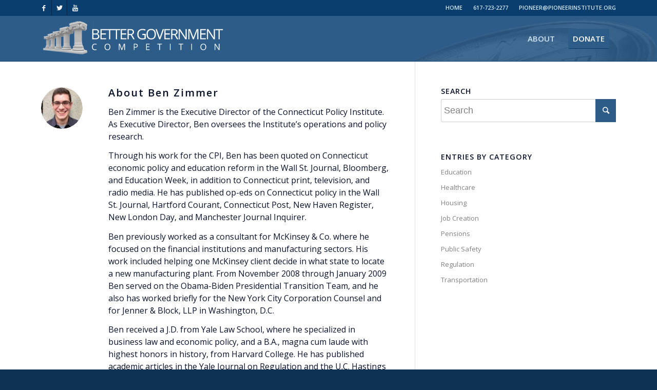

--- FILE ---
content_type: text/html; charset=UTF-8
request_url: http://bgc.pioneerinstitute.org/author/bzimmer/
body_size: 11049
content:
<!DOCTYPE html>
<html lang="en-US" class="html_stretched responsive av-preloader-active av-preloader-enabled av-default-lightbox  html_header_top html_logo_left html_main_nav_header html_menu_right html_slim html_header_sticky html_header_shrinking_disabled html_header_topbar_active html_mobile_menu_tablet html_header_searchicon_disabled html_content_align_center html_header_unstick_top_disabled html_header_stretch_disabled html_av-submenu-hidden html_av-submenu-display-click html_av-overlay-side html_av-overlay-side-classic html_av-submenu-noclone html_entry_id_2584 av-no-preview html_text_menu_active ">
<head>
	<!-- Google Tag Manager -->
<script>(function(w,d,s,l,i){w[l]=w[l]||[];w[l].push({'gtm.start':
new Date().getTime(),event:'gtm.js'});var f=d.getElementsByTagName(s)[0],
j=d.createElement(s),dl=l!='dataLayer'?'&l='+l:'';j.async=true;j.src=
'https://www.googletagmanager.com/gtm.js?id='+i+dl;f.parentNode.insertBefore(j,f);
})(window,document,'script','dataLayer','GTM-P2PP4F5');</script>
<!-- End Google Tag Manager -->
	
<meta charset="UTF-8" />
<meta name="robots" content="noindex, follow" />


<!-- mobile setting -->
<meta name="viewport" content="width=device-width, initial-scale=1, maximum-scale=1">

<!-- Scripts/CSS and wp_head hook -->
<title>Ben Zimmer &#8211; Better Government Competition</title>
<meta name='robots' content='max-image-preview:large' />
	<style>img:is([sizes="auto" i], [sizes^="auto," i]) { contain-intrinsic-size: 3000px 1500px }</style>
	<link rel="alternate" type="application/rss+xml" title="Better Government Competition &raquo; Feed" href="http://bgc.pioneerinstitute.org/feed/" />
<link rel="alternate" type="application/rss+xml" title="Better Government Competition &raquo; Comments Feed" href="http://bgc.pioneerinstitute.org/comments/feed/" />
<link rel="alternate" type="application/rss+xml" title="Better Government Competition &raquo; Posts by Ben Zimmer Feed" href="http://bgc.pioneerinstitute.org/author/bzimmer/feed/" />

<!-- google webfont font replacement -->
<link rel='stylesheet' id='avia-google-webfont' href='//fonts.googleapis.com/css?family=Open+Sans:400,600' type='text/css' media='all'/> 
<script type="text/javascript">
/* <![CDATA[ */
window._wpemojiSettings = {"baseUrl":"https:\/\/s.w.org\/images\/core\/emoji\/16.0.1\/72x72\/","ext":".png","svgUrl":"https:\/\/s.w.org\/images\/core\/emoji\/16.0.1\/svg\/","svgExt":".svg","source":{"concatemoji":"http:\/\/bgc.pioneerinstitute.org\/wp-includes\/js\/wp-emoji-release.min.js?ver=6.8.3"}};
/*! This file is auto-generated */
!function(s,n){var o,i,e;function c(e){try{var t={supportTests:e,timestamp:(new Date).valueOf()};sessionStorage.setItem(o,JSON.stringify(t))}catch(e){}}function p(e,t,n){e.clearRect(0,0,e.canvas.width,e.canvas.height),e.fillText(t,0,0);var t=new Uint32Array(e.getImageData(0,0,e.canvas.width,e.canvas.height).data),a=(e.clearRect(0,0,e.canvas.width,e.canvas.height),e.fillText(n,0,0),new Uint32Array(e.getImageData(0,0,e.canvas.width,e.canvas.height).data));return t.every(function(e,t){return e===a[t]})}function u(e,t){e.clearRect(0,0,e.canvas.width,e.canvas.height),e.fillText(t,0,0);for(var n=e.getImageData(16,16,1,1),a=0;a<n.data.length;a++)if(0!==n.data[a])return!1;return!0}function f(e,t,n,a){switch(t){case"flag":return n(e,"\ud83c\udff3\ufe0f\u200d\u26a7\ufe0f","\ud83c\udff3\ufe0f\u200b\u26a7\ufe0f")?!1:!n(e,"\ud83c\udde8\ud83c\uddf6","\ud83c\udde8\u200b\ud83c\uddf6")&&!n(e,"\ud83c\udff4\udb40\udc67\udb40\udc62\udb40\udc65\udb40\udc6e\udb40\udc67\udb40\udc7f","\ud83c\udff4\u200b\udb40\udc67\u200b\udb40\udc62\u200b\udb40\udc65\u200b\udb40\udc6e\u200b\udb40\udc67\u200b\udb40\udc7f");case"emoji":return!a(e,"\ud83e\udedf")}return!1}function g(e,t,n,a){var r="undefined"!=typeof WorkerGlobalScope&&self instanceof WorkerGlobalScope?new OffscreenCanvas(300,150):s.createElement("canvas"),o=r.getContext("2d",{willReadFrequently:!0}),i=(o.textBaseline="top",o.font="600 32px Arial",{});return e.forEach(function(e){i[e]=t(o,e,n,a)}),i}function t(e){var t=s.createElement("script");t.src=e,t.defer=!0,s.head.appendChild(t)}"undefined"!=typeof Promise&&(o="wpEmojiSettingsSupports",i=["flag","emoji"],n.supports={everything:!0,everythingExceptFlag:!0},e=new Promise(function(e){s.addEventListener("DOMContentLoaded",e,{once:!0})}),new Promise(function(t){var n=function(){try{var e=JSON.parse(sessionStorage.getItem(o));if("object"==typeof e&&"number"==typeof e.timestamp&&(new Date).valueOf()<e.timestamp+604800&&"object"==typeof e.supportTests)return e.supportTests}catch(e){}return null}();if(!n){if("undefined"!=typeof Worker&&"undefined"!=typeof OffscreenCanvas&&"undefined"!=typeof URL&&URL.createObjectURL&&"undefined"!=typeof Blob)try{var e="postMessage("+g.toString()+"("+[JSON.stringify(i),f.toString(),p.toString(),u.toString()].join(",")+"));",a=new Blob([e],{type:"text/javascript"}),r=new Worker(URL.createObjectURL(a),{name:"wpTestEmojiSupports"});return void(r.onmessage=function(e){c(n=e.data),r.terminate(),t(n)})}catch(e){}c(n=g(i,f,p,u))}t(n)}).then(function(e){for(var t in e)n.supports[t]=e[t],n.supports.everything=n.supports.everything&&n.supports[t],"flag"!==t&&(n.supports.everythingExceptFlag=n.supports.everythingExceptFlag&&n.supports[t]);n.supports.everythingExceptFlag=n.supports.everythingExceptFlag&&!n.supports.flag,n.DOMReady=!1,n.readyCallback=function(){n.DOMReady=!0}}).then(function(){return e}).then(function(){var e;n.supports.everything||(n.readyCallback(),(e=n.source||{}).concatemoji?t(e.concatemoji):e.wpemoji&&e.twemoji&&(t(e.twemoji),t(e.wpemoji)))}))}((window,document),window._wpemojiSettings);
/* ]]> */
</script>
<link rel='stylesheet' id='ataa.css-css' href='http://bgc.pioneerinstitute.org/wp-content/plugins/about-the-author-advanced/css/ataa.css?t=1769747026&#038;ver=6.8.3' type='text/css' media='all' />
<style id='wp-emoji-styles-inline-css' type='text/css'>

	img.wp-smiley, img.emoji {
		display: inline !important;
		border: none !important;
		box-shadow: none !important;
		height: 1em !important;
		width: 1em !important;
		margin: 0 0.07em !important;
		vertical-align: -0.1em !important;
		background: none !important;
		padding: 0 !important;
	}
</style>
<link rel='stylesheet' id='wp-block-library-css' href='http://bgc.pioneerinstitute.org/wp-includes/css/dist/block-library/style.min.css?ver=6.8.3' type='text/css' media='all' />
<style id='classic-theme-styles-inline-css' type='text/css'>
/*! This file is auto-generated */
.wp-block-button__link{color:#fff;background-color:#32373c;border-radius:9999px;box-shadow:none;text-decoration:none;padding:calc(.667em + 2px) calc(1.333em + 2px);font-size:1.125em}.wp-block-file__button{background:#32373c;color:#fff;text-decoration:none}
</style>
<style id='global-styles-inline-css' type='text/css'>
:root{--wp--preset--aspect-ratio--square: 1;--wp--preset--aspect-ratio--4-3: 4/3;--wp--preset--aspect-ratio--3-4: 3/4;--wp--preset--aspect-ratio--3-2: 3/2;--wp--preset--aspect-ratio--2-3: 2/3;--wp--preset--aspect-ratio--16-9: 16/9;--wp--preset--aspect-ratio--9-16: 9/16;--wp--preset--color--black: #000000;--wp--preset--color--cyan-bluish-gray: #abb8c3;--wp--preset--color--white: #ffffff;--wp--preset--color--pale-pink: #f78da7;--wp--preset--color--vivid-red: #cf2e2e;--wp--preset--color--luminous-vivid-orange: #ff6900;--wp--preset--color--luminous-vivid-amber: #fcb900;--wp--preset--color--light-green-cyan: #7bdcb5;--wp--preset--color--vivid-green-cyan: #00d084;--wp--preset--color--pale-cyan-blue: #8ed1fc;--wp--preset--color--vivid-cyan-blue: #0693e3;--wp--preset--color--vivid-purple: #9b51e0;--wp--preset--gradient--vivid-cyan-blue-to-vivid-purple: linear-gradient(135deg,rgba(6,147,227,1) 0%,rgb(155,81,224) 100%);--wp--preset--gradient--light-green-cyan-to-vivid-green-cyan: linear-gradient(135deg,rgb(122,220,180) 0%,rgb(0,208,130) 100%);--wp--preset--gradient--luminous-vivid-amber-to-luminous-vivid-orange: linear-gradient(135deg,rgba(252,185,0,1) 0%,rgba(255,105,0,1) 100%);--wp--preset--gradient--luminous-vivid-orange-to-vivid-red: linear-gradient(135deg,rgba(255,105,0,1) 0%,rgb(207,46,46) 100%);--wp--preset--gradient--very-light-gray-to-cyan-bluish-gray: linear-gradient(135deg,rgb(238,238,238) 0%,rgb(169,184,195) 100%);--wp--preset--gradient--cool-to-warm-spectrum: linear-gradient(135deg,rgb(74,234,220) 0%,rgb(151,120,209) 20%,rgb(207,42,186) 40%,rgb(238,44,130) 60%,rgb(251,105,98) 80%,rgb(254,248,76) 100%);--wp--preset--gradient--blush-light-purple: linear-gradient(135deg,rgb(255,206,236) 0%,rgb(152,150,240) 100%);--wp--preset--gradient--blush-bordeaux: linear-gradient(135deg,rgb(254,205,165) 0%,rgb(254,45,45) 50%,rgb(107,0,62) 100%);--wp--preset--gradient--luminous-dusk: linear-gradient(135deg,rgb(255,203,112) 0%,rgb(199,81,192) 50%,rgb(65,88,208) 100%);--wp--preset--gradient--pale-ocean: linear-gradient(135deg,rgb(255,245,203) 0%,rgb(182,227,212) 50%,rgb(51,167,181) 100%);--wp--preset--gradient--electric-grass: linear-gradient(135deg,rgb(202,248,128) 0%,rgb(113,206,126) 100%);--wp--preset--gradient--midnight: linear-gradient(135deg,rgb(2,3,129) 0%,rgb(40,116,252) 100%);--wp--preset--font-size--small: 13px;--wp--preset--font-size--medium: 20px;--wp--preset--font-size--large: 36px;--wp--preset--font-size--x-large: 42px;--wp--preset--spacing--20: 0.44rem;--wp--preset--spacing--30: 0.67rem;--wp--preset--spacing--40: 1rem;--wp--preset--spacing--50: 1.5rem;--wp--preset--spacing--60: 2.25rem;--wp--preset--spacing--70: 3.38rem;--wp--preset--spacing--80: 5.06rem;--wp--preset--shadow--natural: 6px 6px 9px rgba(0, 0, 0, 0.2);--wp--preset--shadow--deep: 12px 12px 50px rgba(0, 0, 0, 0.4);--wp--preset--shadow--sharp: 6px 6px 0px rgba(0, 0, 0, 0.2);--wp--preset--shadow--outlined: 6px 6px 0px -3px rgba(255, 255, 255, 1), 6px 6px rgba(0, 0, 0, 1);--wp--preset--shadow--crisp: 6px 6px 0px rgba(0, 0, 0, 1);}:where(.is-layout-flex){gap: 0.5em;}:where(.is-layout-grid){gap: 0.5em;}body .is-layout-flex{display: flex;}.is-layout-flex{flex-wrap: wrap;align-items: center;}.is-layout-flex > :is(*, div){margin: 0;}body .is-layout-grid{display: grid;}.is-layout-grid > :is(*, div){margin: 0;}:where(.wp-block-columns.is-layout-flex){gap: 2em;}:where(.wp-block-columns.is-layout-grid){gap: 2em;}:where(.wp-block-post-template.is-layout-flex){gap: 1.25em;}:where(.wp-block-post-template.is-layout-grid){gap: 1.25em;}.has-black-color{color: var(--wp--preset--color--black) !important;}.has-cyan-bluish-gray-color{color: var(--wp--preset--color--cyan-bluish-gray) !important;}.has-white-color{color: var(--wp--preset--color--white) !important;}.has-pale-pink-color{color: var(--wp--preset--color--pale-pink) !important;}.has-vivid-red-color{color: var(--wp--preset--color--vivid-red) !important;}.has-luminous-vivid-orange-color{color: var(--wp--preset--color--luminous-vivid-orange) !important;}.has-luminous-vivid-amber-color{color: var(--wp--preset--color--luminous-vivid-amber) !important;}.has-light-green-cyan-color{color: var(--wp--preset--color--light-green-cyan) !important;}.has-vivid-green-cyan-color{color: var(--wp--preset--color--vivid-green-cyan) !important;}.has-pale-cyan-blue-color{color: var(--wp--preset--color--pale-cyan-blue) !important;}.has-vivid-cyan-blue-color{color: var(--wp--preset--color--vivid-cyan-blue) !important;}.has-vivid-purple-color{color: var(--wp--preset--color--vivid-purple) !important;}.has-black-background-color{background-color: var(--wp--preset--color--black) !important;}.has-cyan-bluish-gray-background-color{background-color: var(--wp--preset--color--cyan-bluish-gray) !important;}.has-white-background-color{background-color: var(--wp--preset--color--white) !important;}.has-pale-pink-background-color{background-color: var(--wp--preset--color--pale-pink) !important;}.has-vivid-red-background-color{background-color: var(--wp--preset--color--vivid-red) !important;}.has-luminous-vivid-orange-background-color{background-color: var(--wp--preset--color--luminous-vivid-orange) !important;}.has-luminous-vivid-amber-background-color{background-color: var(--wp--preset--color--luminous-vivid-amber) !important;}.has-light-green-cyan-background-color{background-color: var(--wp--preset--color--light-green-cyan) !important;}.has-vivid-green-cyan-background-color{background-color: var(--wp--preset--color--vivid-green-cyan) !important;}.has-pale-cyan-blue-background-color{background-color: var(--wp--preset--color--pale-cyan-blue) !important;}.has-vivid-cyan-blue-background-color{background-color: var(--wp--preset--color--vivid-cyan-blue) !important;}.has-vivid-purple-background-color{background-color: var(--wp--preset--color--vivid-purple) !important;}.has-black-border-color{border-color: var(--wp--preset--color--black) !important;}.has-cyan-bluish-gray-border-color{border-color: var(--wp--preset--color--cyan-bluish-gray) !important;}.has-white-border-color{border-color: var(--wp--preset--color--white) !important;}.has-pale-pink-border-color{border-color: var(--wp--preset--color--pale-pink) !important;}.has-vivid-red-border-color{border-color: var(--wp--preset--color--vivid-red) !important;}.has-luminous-vivid-orange-border-color{border-color: var(--wp--preset--color--luminous-vivid-orange) !important;}.has-luminous-vivid-amber-border-color{border-color: var(--wp--preset--color--luminous-vivid-amber) !important;}.has-light-green-cyan-border-color{border-color: var(--wp--preset--color--light-green-cyan) !important;}.has-vivid-green-cyan-border-color{border-color: var(--wp--preset--color--vivid-green-cyan) !important;}.has-pale-cyan-blue-border-color{border-color: var(--wp--preset--color--pale-cyan-blue) !important;}.has-vivid-cyan-blue-border-color{border-color: var(--wp--preset--color--vivid-cyan-blue) !important;}.has-vivid-purple-border-color{border-color: var(--wp--preset--color--vivid-purple) !important;}.has-vivid-cyan-blue-to-vivid-purple-gradient-background{background: var(--wp--preset--gradient--vivid-cyan-blue-to-vivid-purple) !important;}.has-light-green-cyan-to-vivid-green-cyan-gradient-background{background: var(--wp--preset--gradient--light-green-cyan-to-vivid-green-cyan) !important;}.has-luminous-vivid-amber-to-luminous-vivid-orange-gradient-background{background: var(--wp--preset--gradient--luminous-vivid-amber-to-luminous-vivid-orange) !important;}.has-luminous-vivid-orange-to-vivid-red-gradient-background{background: var(--wp--preset--gradient--luminous-vivid-orange-to-vivid-red) !important;}.has-very-light-gray-to-cyan-bluish-gray-gradient-background{background: var(--wp--preset--gradient--very-light-gray-to-cyan-bluish-gray) !important;}.has-cool-to-warm-spectrum-gradient-background{background: var(--wp--preset--gradient--cool-to-warm-spectrum) !important;}.has-blush-light-purple-gradient-background{background: var(--wp--preset--gradient--blush-light-purple) !important;}.has-blush-bordeaux-gradient-background{background: var(--wp--preset--gradient--blush-bordeaux) !important;}.has-luminous-dusk-gradient-background{background: var(--wp--preset--gradient--luminous-dusk) !important;}.has-pale-ocean-gradient-background{background: var(--wp--preset--gradient--pale-ocean) !important;}.has-electric-grass-gradient-background{background: var(--wp--preset--gradient--electric-grass) !important;}.has-midnight-gradient-background{background: var(--wp--preset--gradient--midnight) !important;}.has-small-font-size{font-size: var(--wp--preset--font-size--small) !important;}.has-medium-font-size{font-size: var(--wp--preset--font-size--medium) !important;}.has-large-font-size{font-size: var(--wp--preset--font-size--large) !important;}.has-x-large-font-size{font-size: var(--wp--preset--font-size--x-large) !important;}
:where(.wp-block-post-template.is-layout-flex){gap: 1.25em;}:where(.wp-block-post-template.is-layout-grid){gap: 1.25em;}
:where(.wp-block-columns.is-layout-flex){gap: 2em;}:where(.wp-block-columns.is-layout-grid){gap: 2em;}
:root :where(.wp-block-pullquote){font-size: 1.5em;line-height: 1.6;}
</style>
<link rel='stylesheet' id='avia-grid-css' href='http://bgc.pioneerinstitute.org/wp-content/themes/enfold/css/grid.css?ver=4.2.1' type='text/css' media='all' />
<link rel='stylesheet' id='avia-base-css' href='http://bgc.pioneerinstitute.org/wp-content/themes/enfold/css/base.css?ver=4.2.1' type='text/css' media='all' />
<link rel='stylesheet' id='avia-layout-css' href='http://bgc.pioneerinstitute.org/wp-content/themes/enfold/css/layout.css?ver=4.2.1' type='text/css' media='all' />
<link rel='stylesheet' id='avia-scs-css' href='http://bgc.pioneerinstitute.org/wp-content/themes/enfold/css/shortcodes.css?ver=4.2.1' type='text/css' media='all' />
<link rel='stylesheet' id='avia-popup-css-css' href='http://bgc.pioneerinstitute.org/wp-content/themes/enfold/js/aviapopup/magnific-popup.css?ver=4.2.1' type='text/css' media='screen' />
<link rel='stylesheet' id='avia-print-css' href='http://bgc.pioneerinstitute.org/wp-content/themes/enfold/css/print.css?ver=4.2.1' type='text/css' media='print' />
<link rel='stylesheet' id='avia-dynamic-css' href='http://bgc.pioneerinstitute.org/wp-content/uploads/dynamic_avia/enfold_child.css?ver=5a6a92e3b159b' type='text/css' media='all' />
<link rel='stylesheet' id='avia-custom-css' href='http://bgc.pioneerinstitute.org/wp-content/themes/enfold/css/custom.css?ver=4.2.1' type='text/css' media='all' />
<link rel='stylesheet' id='avia-style-css' href='http://bgc.pioneerinstitute.org/wp-content/themes/enfold-child/style.css?ver=4.2.1' type='text/css' media='all' />
<link rel='stylesheet' id='avia-gravity-css' href='http://bgc.pioneerinstitute.org/wp-content/themes/enfold/config-gravityforms/gravity-mod.css?ver=1' type='text/css' media='screen' />
<script type="text/javascript" src="http://bgc.pioneerinstitute.org/wp-includes/js/jquery/jquery.min.js?ver=3.7.1" id="jquery-core-js"></script>
<script type="text/javascript" src="http://bgc.pioneerinstitute.org/wp-includes/js/jquery/jquery-migrate.min.js?ver=3.4.1" id="jquery-migrate-js"></script>
<script type="text/javascript" src="http://bgc.pioneerinstitute.org/wp-content/themes/enfold/js/avia-compat.js?ver=4.2.1" id="avia-compat-js"></script>
<link rel="https://api.w.org/" href="http://bgc.pioneerinstitute.org/wp-json/" /><link rel="alternate" title="JSON" type="application/json" href="http://bgc.pioneerinstitute.org/wp-json/wp/v2/users/8" /><link rel="EditURI" type="application/rsd+xml" title="RSD" href="http://bgc.pioneerinstitute.org/xmlrpc.php?rsd" />
<link rel="profile" href="http://gmpg.org/xfn/11" />
<link rel="alternate" type="application/rss+xml" title="Better Government Competition RSS2 Feed" href="http://bgc.pioneerinstitute.org/feed/" />
<link rel="pingback" href="http://bgc.pioneerinstitute.org/xmlrpc.php" />
<!--[if lt IE 9]><script src="http://bgc.pioneerinstitute.org/wp-content/themes/enfold/js/html5shiv.js"></script><![endif]-->
<link rel="icon" href="http://bgc.pioneerinstitute.org/wp-content/uploads/favicon.png" type="image/png">


<!--
Debugging Info for Theme support: 

Theme: Enfold
Version: 4.2.1
Installed: enfold
AviaFramework Version: 4.6
AviaBuilder Version: 0.9.5
- - - - - - - - - - -
ChildTheme: Enfold Child
ChildTheme Version: 1.0
ChildTheme Installed: enfold

ML:512-PU:9-PLA:13
WP:6.8.3
Updates: disabled
-->

<style type='text/css'>
@font-face {font-family: 'entypo-fontello'; font-weight: normal; font-style: normal;
src: url('http://bgc.pioneerinstitute.org/wp-content/themes/enfold/config-templatebuilder/avia-template-builder/assets/fonts/entypo-fontello.eot?v=3');
src: url('http://bgc.pioneerinstitute.org/wp-content/themes/enfold/config-templatebuilder/avia-template-builder/assets/fonts/entypo-fontello.eot?v=3#iefix') format('embedded-opentype'), 
url('http://bgc.pioneerinstitute.org/wp-content/themes/enfold/config-templatebuilder/avia-template-builder/assets/fonts/entypo-fontello.woff?v=3') format('woff'), 
url('http://bgc.pioneerinstitute.org/wp-content/themes/enfold/config-templatebuilder/avia-template-builder/assets/fonts/entypo-fontello.ttf?v=3') format('truetype'), 
url('http://bgc.pioneerinstitute.org/wp-content/themes/enfold/config-templatebuilder/avia-template-builder/assets/fonts/entypo-fontello.svg?v=3#entypo-fontello') format('svg');
} #top .avia-font-entypo-fontello, body .avia-font-entypo-fontello, html body [data-av_iconfont='entypo-fontello']:before{ font-family: 'entypo-fontello'; }
</style><script>
  (function(i,s,o,g,r,a,m){i['GoogleAnalyticsObject']=r;i[r]=i[r]||function(){
  (i[r].q=i[r].q||[]).push(arguments)},i[r].l=1*new Date();a=s.createElement(o),
  m=s.getElementsByTagName(o)[0];a.async=1;a.src=g;m.parentNode.insertBefore(a,m)
  })(window,document,'script','https://www.google-analytics.com/analytics.js','ga');

  ga('create', 'UA-1833017-12', 'auto');
  ga('send', 'pageview');

</script>

</head>




<body id="top" class="archive author author-bzimmer author-8 wp-theme-enfold wp-child-theme-enfold-child stretched open_sans " itemscope="itemscope" itemtype="https://schema.org/WebPage" >

	<div class='av-siteloader-wrap av-transition-enabled'><div class='av-siteloader-inner'><div class='av-siteloader-cell'><div class='av-siteloader'><div class='av-siteloader-extra'></div></div></div></div></div>
	<div id='wrap_all'>

	
<header id='header' class='all_colors header_color light_bg_color  av_header_top av_logo_left av_main_nav_header av_menu_right av_slim av_header_sticky av_header_shrinking_disabled av_header_stretch_disabled av_mobile_menu_tablet av_header_searchicon_disabled av_header_unstick_top_disabled av_bottom_nav_disabled  av_header_border_disabled'  role="banner" itemscope="itemscope" itemtype="https://schema.org/WPHeader" >

		<div id='header_meta' class='container_wrap container_wrap_meta  av_icon_active_left av_extra_header_active av_secondary_right av_entry_id_2584'>
		
			      <div class='container'>
			      <ul class='noLightbox social_bookmarks icon_count_3'><li class='social_bookmarks_facebook av-social-link-facebook social_icon_1'><a target='_blank' href='http://www.facebook.com/pages/Pioneer-Institute-for-Public-Policy-Research/149745555082419' aria-hidden='true' data-av_icon='' data-av_iconfont='entypo-fontello' title='Facebook'><span class='avia_hidden_link_text'>Facebook</span></a></li><li class='social_bookmarks_twitter av-social-link-twitter social_icon_2'><a target='_blank' href='http://twitter.com/PioneerBoston' aria-hidden='true' data-av_icon='' data-av_iconfont='entypo-fontello' title='Twitter'><span class='avia_hidden_link_text'>Twitter</span></a></li><li class='social_bookmarks_youtube av-social-link-youtube social_icon_3'><a target='_blank' href='http://www.youtube.com/PioneerInstitute' aria-hidden='true' data-av_icon='' data-av_iconfont='entypo-fontello' title='Youtube'><span class='avia_hidden_link_text'>Youtube</span></a></li></ul><nav class='sub_menu'  role="navigation" itemscope="itemscope" itemtype="https://schema.org/SiteNavigationElement" ><ul id="avia2-menu" class="menu"><li id="menu-item-4091" class="menu-item menu-item-type-post_type menu-item-object-page menu-item-home menu-item-4091"><a href="http://bgc.pioneerinstitute.org/">HOME</a></li>
<li id="menu-item-4085" class="menu-item menu-item-type-custom menu-item-object-custom menu-item-4085"><a href="tel:6177232277">617-723-2277</a></li>
<li id="menu-item-4086" class="menu-item menu-item-type-custom menu-item-object-custom menu-item-4086"><a href="mailto:pioneer@pioneerinstitute.org">PIONEER@PIONEERINSTITUTE.ORG</a></li>
</ul></nav>			      </div>
		</div>

		<div  id='header_main' class='container_wrap container_wrap_logo'>
	
        <div class='container av-logo-container'><div class='inner-container'><span class='logo'><a href='http://bgc.pioneerinstitute.org/'><img height='100' width='300' src='http://bgc.pioneerinstitute.org/wp-content/uploads/logotext_360x70.png' alt='Better Government Competition' /></a></span><nav class='main_menu' data-selectname='Select a page'  role="navigation" itemscope="itemscope" itemtype="https://schema.org/SiteNavigationElement" ><div class="avia-menu av-main-nav-wrap"><ul id="avia-menu" class="menu av-main-nav"><li id="menu-item-2531" class="menu-item menu-item-type-custom menu-item-object-custom menu-item-has-children menu-item-top-level menu-item-top-level-1"><a href="http://bgc.pioneerinstitute.org/about-the-competition/" itemprop="url"><span class="avia-bullet"></span><span class="avia-menu-text">ABOUT</span><span class="avia-menu-fx"><span class="avia-arrow-wrap"><span class="avia-arrow"></span></span></span></a>


<ul class="sub-menu">
	<li id="menu-item-4096" class="menu-item menu-item-type-post_type menu-item-object-page"><a href="http://bgc.pioneerinstitute.org/winners/" itemprop="url"><span class="avia-bullet"></span><span class="avia-menu-text">PAST BETTER GOVERNMENT COMPETITION WINNERS</span></a></li>
	<li id="menu-item-2530" class="menu-item menu-item-type-custom menu-item-object-custom"><a href="http://bgc.pioneerinstitute.org/pioneer-institute-announces-winner-of-29th-annual-better-government-competition/" itemprop="url"><span class="avia-bullet"></span><span class="avia-menu-text">BETTER GOVERNMENT AWARDS CEREMONY</span></a></li>
</ul>
</li>
<li id="menu-item-4854" class="menu-item menu-item-type-custom menu-item-object-custom av-menu-button av-menu-button-colored menu-item-top-level menu-item-top-level-2"><a href="https://pioneerinstitute.org/donations/" itemprop="url"><span class="avia-bullet"></span><span class="avia-menu-text">DONATE</span><span class="avia-menu-fx"><span class="avia-arrow-wrap"><span class="avia-arrow"></span></span></span></a></li>
<li class="av-burger-menu-main menu-item-avia-special ">
	        			<a href="#">
							<span class="av-hamburger av-hamburger--spin av-js-hamburger">
					        <span class="av-hamburger-box">
						          <span class="av-hamburger-inner"></span>
						          <strong>Menu</strong>
					        </span>
							</span>
						</a>
	        		   </li></ul></div></nav></div> </div> 
		<!-- end container_wrap-->
		</div>
		
		<div class='header_bg'></div>

<!-- end header -->
</header>
		
	<div id='main' class='all_colors' data-scroll-offset='88'>

			<!-- Google Tag Manager (noscript) -->
<noscript><iframe src="https://www.googletagmanager.com/ns.html?id=GTM-P2PP4F5"
height="0" width="0" style="display:none;visibility:hidden"></iframe></noscript>
<!-- End Google Tag Manager (noscript) -->



		<div class='container_wrap container_wrap_first main_color sidebar_right'>

			<div class='container template-blog template-author '>

				<main class='content av-content-small alpha units'  role="main" itemprop="mainContentOfPage" itemscope="itemscope" itemtype="https://schema.org/Blog" >

                    <div class='page-heading-container clearfix'>
                    <section class="author-box"  itemprop="author" itemscope="itemscope" itemtype="https://schema.org/Person" ><span class='post-author-format-type blog-meta'><span class='rounded-container'><img src="http://bgc.pioneerinstitute.org/wp-content/uploads/Ben-96x96.jpg" width="81" height="81" alt="Ben Zimmer" class="avatar avatar-81 wp-user-avatar wp-user-avatar-81 alignnone photo" /></span></span><div class='author_description '>
        <h3 class='author-title'>About <span class='author-box-name'  itemprop="author" >Ben Zimmer</span></h3>
        <div class='author_description_text' itemprop="description" ><p>Ben Zimmer is the Executive Director of the Connecticut Policy Institute.  As Executive Director, Ben oversees the Institute’s operations and policy research.</p>
<p>Through his work for the CPI, Ben has been quoted on Connecticut economic policy and education reform in the Wall St. Journal, Bloomberg, and Education Week, in addition to Connecticut print, television, and radio media.  He has published op-eds on Connecticut policy in the Wall St. Journal, Hartford Courant, Connecticut Post, New Haven Register, New London Day, and Manchester Journal Inquirer.</p>
<p>Ben previously worked as a consultant for McKinsey &amp; Co. where he focused on the financial institutions and manufacturing sectors.  His work included helping one McKinsey client decide in what state to locate a new manufacturing plant.  From November 2008 through January 2009 Ben served on the Obama-Biden Presidential Transition Team, and he also has worked briefly for the New York City Corporation Counsel and for Jenner &amp; Block, LLP in Washington, D.C.</p>
<p>Ben received a J.D. from Yale Law School, where he specialized in business law and economic policy, and a B.A., magna cum laude with highest honors in history, from Harvard College.  He has published academic articles in the Yale Journal on Regulation and the U.C. Hastings Race &amp; Poverty Law Journal.</p>
</div><span class='author-extra-border'></span></div></section>                    </div>


                    <h4 class='extra-mini-title widgettitle'>Entries by Ben Zimmer</h4>
		<article class="post-entry post-entry-type-standard post-entry-2584 post-loop-1 post-parity-odd post-entry-last blog-grid with-slider post-2584 post type-post status-publish format-standard has-post-thumbnail hentry category-54 category-featured category-job-creation category-news tag-connecticut-policy-instittue tag-department-of-economic-development tag-incentives tag-job-incentive tag-public-private-partnership tag-state-government"'  itemscope="itemscope" itemtype="https://schema.org/BlogPosting" itemprop="blogPost" >


			<div class="entry-content-wrapper clearfix standard-content">
                <header class="entry-content-header">
                    <h2 class='post-title entry-title'  itemprop="headline" >	<a href='http://bgc.pioneerinstitute.org/evaluating-state-incentives-for-business/' rel='bookmark' title='Permanent Link: Evaluating State Incentives for Business'>Evaluating State Incentives for Business			<span class='post-format-icon minor-meta'></span>	</a></h2>                    <span class='post-meta-infos'>
                        <span class='date-container minor-meta updated'>August 6, 2013</span>

                        <span class='text-sep'>/</span><span class='comment-container minor-meta'><a href="http://bgc.pioneerinstitute.org/evaluating-state-incentives-for-business/#respond" class="comments-link" >0 Comments</a></span><span class='text-sep text-sep-comment'>/</span><span class="blog-categories minor-meta">in <a href="http://bgc.pioneerinstitute.org/category/years/2013/" rel="tag">2013 "Job Creation"</a>, <a href="http://bgc.pioneerinstitute.org/category/featured/" rel="tag">Featured</a>, <a href="http://bgc.pioneerinstitute.org/category/issues/job-creation/" rel="tag">Job Creation</a>, <a href="http://bgc.pioneerinstitute.org/category/news/" rel="tag">News</a> </span><span class="text-sep text-sep-cat">/</span><span class="blog-author minor-meta">by <span class="entry-author-link"  itemprop="author" ><span class="vcard author"><span class="fn"><a href="http://bgc.pioneerinstitute.org/author/bzimmer/" title="Posts by Ben Zimmer" rel="author">Ben Zimmer</a></span></span></span></span>
                    </span>
                </header>

				<div class="entry-content"  itemprop="text" ><p>2013 Runner Up: Massachusetts spends over $2.2 billion per year on jobs incentives such as film tax credits, but not all serve their purpose. Discover a three-part assessment system to help state agencies determine whether to introduce a new incentive.</p>
</div>			</div>

            <footer class="entry-footer"></footer>
            
                        
		</article><!--end post-entry-->
	
				<!--end content-->
				</main>

				<aside class='sidebar sidebar_right smartphones_sidebar_active alpha units'  role="complementary" itemscope="itemscope" itemtype="https://schema.org/WPSideBar" ><div class='inner_sidebar extralight-border'><section id="search-2" class="widget clearfix widget_search"><h3 class="widgettitle">Search</h3>

<form action="http://bgc.pioneerinstitute.org/" id="searchform" method="get" class="">
	<div>
		<input type="submit" value="" id="searchsubmit" class="button avia-font-entypo-fontello" />
		<input type="text" id="s" name="s" value="" placeholder='Search' />
			</div>
</form><span class="seperator extralight-border"></span></section><section id="nav_menu-2" class="widget clearfix widget_nav_menu"><h3 class="widgettitle">Entries by Category</h3><div class="menu-categories-container"><ul id="menu-categories" class="menu"><li id="menu-item-2601" class="menu-item menu-item-type-taxonomy menu-item-object-category menu-item-2601"><a href="http://bgc.pioneerinstitute.org/category/issues/education/">Education</a></li>
<li id="menu-item-2602" class="menu-item menu-item-type-taxonomy menu-item-object-category menu-item-2602"><a href="http://bgc.pioneerinstitute.org/category/issues/healthcare/">Healthcare</a></li>
<li id="menu-item-2603" class="menu-item menu-item-type-taxonomy menu-item-object-category menu-item-2603"><a href="http://bgc.pioneerinstitute.org/category/issues/housing/">Housing</a></li>
<li id="menu-item-2604" class="menu-item menu-item-type-taxonomy menu-item-object-category menu-item-2604"><a href="http://bgc.pioneerinstitute.org/category/issues/job-creation/">Job Creation</a></li>
<li id="menu-item-2606" class="menu-item menu-item-type-taxonomy menu-item-object-category menu-item-2606"><a href="http://bgc.pioneerinstitute.org/category/issues/pensions/">Pensions</a></li>
<li id="menu-item-2607" class="menu-item menu-item-type-taxonomy menu-item-object-category menu-item-2607"><a href="http://bgc.pioneerinstitute.org/category/issues/public-safety/">Public Safety</a></li>
<li id="menu-item-2608" class="menu-item menu-item-type-taxonomy menu-item-object-category menu-item-2608"><a href="http://bgc.pioneerinstitute.org/category/issues/regulation/">Regulation</a></li>
<li id="menu-item-2609" class="menu-item menu-item-type-taxonomy menu-item-object-category menu-item-2609"><a href="http://bgc.pioneerinstitute.org/category/issues/transportation/">Transportation</a></li>
</ul></div><span class="seperator extralight-border"></span></section></div></aside>
			</div><!--end container-->

		</div><!-- close default .container_wrap element -->




		


			

			
				<footer class='container_wrap socket_color' id='socket'  role="contentinfo" itemscope="itemscope" itemtype="https://schema.org/WPFooter" >
                    <div class='container'>

                        <span class='copyright'>Copyright © 2016 Pioneer Institute. All rights reserved. Developed by <a href="http://thelibertylab.com" target="_blank">The Liberty Lab</a></span>

                        <ul class='noLightbox social_bookmarks icon_count_3'><li class='social_bookmarks_facebook av-social-link-facebook social_icon_1'><a target='_blank' href='http://www.facebook.com/pages/Pioneer-Institute-for-Public-Policy-Research/149745555082419' aria-hidden='true' data-av_icon='' data-av_iconfont='entypo-fontello' title='Facebook'><span class='avia_hidden_link_text'>Facebook</span></a></li><li class='social_bookmarks_twitter av-social-link-twitter social_icon_2'><a target='_blank' href='http://twitter.com/PioneerBoston' aria-hidden='true' data-av_icon='' data-av_iconfont='entypo-fontello' title='Twitter'><span class='avia_hidden_link_text'>Twitter</span></a></li><li class='social_bookmarks_youtube av-social-link-youtube social_icon_3'><a target='_blank' href='http://www.youtube.com/PioneerInstitute' aria-hidden='true' data-av_icon='' data-av_iconfont='entypo-fontello' title='Youtube'><span class='avia_hidden_link_text'>Youtube</span></a></li></ul>
                    </div>

	            <!-- ####### END SOCKET CONTAINER ####### -->
				</footer>


					<!-- end main -->
		</div>
		
		<!-- end wrap_all --></div>

<script type="speculationrules">
{"prefetch":[{"source":"document","where":{"and":[{"href_matches":"\/*"},{"not":{"href_matches":["\/wp-*.php","\/wp-admin\/*","\/wp-content\/uploads\/*","\/wp-content\/*","\/wp-content\/plugins\/*","\/wp-content\/themes\/enfold-child\/*","\/wp-content\/themes\/enfold\/*","\/*\\?(.+)"]}},{"not":{"selector_matches":"a[rel~=\"nofollow\"]"}},{"not":{"selector_matches":".no-prefetch, .no-prefetch a"}}]},"eagerness":"conservative"}]}
</script>

 <script type='text/javascript'>
 /* <![CDATA[ */  
var avia_framework_globals = avia_framework_globals || {};
    avia_framework_globals.frameworkUrl = 'http://bgc.pioneerinstitute.org/wp-content/themes/enfold/framework/';
    avia_framework_globals.installedAt = 'http://bgc.pioneerinstitute.org/wp-content/themes/enfold/';
    avia_framework_globals.ajaxurl = 'http://bgc.pioneerinstitute.org/wp-admin/admin-ajax.php';
/* ]]> */ 
</script>
 
 <script type="text/javascript" src="http://bgc.pioneerinstitute.org/wp-content/themes/enfold/js/avia.js?ver=4.2.1" id="avia-default-js"></script>
<script type="text/javascript" src="http://bgc.pioneerinstitute.org/wp-content/themes/enfold/js/shortcodes.js?ver=4.2.1" id="avia-shortcodes-js"></script>
<script type="text/javascript" src="http://bgc.pioneerinstitute.org/wp-content/themes/enfold/js/aviapopup/jquery.magnific-popup.min.js?ver=4.2.1" id="avia-popup-js"></script>
<script type="text/javascript" id="mediaelement-core-js-before">
/* <![CDATA[ */
var mejsL10n = {"language":"en","strings":{"mejs.download-file":"Download File","mejs.install-flash":"You are using a browser that does not have Flash player enabled or installed. Please turn on your Flash player plugin or download the latest version from https:\/\/get.adobe.com\/flashplayer\/","mejs.fullscreen":"Fullscreen","mejs.play":"Play","mejs.pause":"Pause","mejs.time-slider":"Time Slider","mejs.time-help-text":"Use Left\/Right Arrow keys to advance one second, Up\/Down arrows to advance ten seconds.","mejs.live-broadcast":"Live Broadcast","mejs.volume-help-text":"Use Up\/Down Arrow keys to increase or decrease volume.","mejs.unmute":"Unmute","mejs.mute":"Mute","mejs.volume-slider":"Volume Slider","mejs.video-player":"Video Player","mejs.audio-player":"Audio Player","mejs.captions-subtitles":"Captions\/Subtitles","mejs.captions-chapters":"Chapters","mejs.none":"None","mejs.afrikaans":"Afrikaans","mejs.albanian":"Albanian","mejs.arabic":"Arabic","mejs.belarusian":"Belarusian","mejs.bulgarian":"Bulgarian","mejs.catalan":"Catalan","mejs.chinese":"Chinese","mejs.chinese-simplified":"Chinese (Simplified)","mejs.chinese-traditional":"Chinese (Traditional)","mejs.croatian":"Croatian","mejs.czech":"Czech","mejs.danish":"Danish","mejs.dutch":"Dutch","mejs.english":"English","mejs.estonian":"Estonian","mejs.filipino":"Filipino","mejs.finnish":"Finnish","mejs.french":"French","mejs.galician":"Galician","mejs.german":"German","mejs.greek":"Greek","mejs.haitian-creole":"Haitian Creole","mejs.hebrew":"Hebrew","mejs.hindi":"Hindi","mejs.hungarian":"Hungarian","mejs.icelandic":"Icelandic","mejs.indonesian":"Indonesian","mejs.irish":"Irish","mejs.italian":"Italian","mejs.japanese":"Japanese","mejs.korean":"Korean","mejs.latvian":"Latvian","mejs.lithuanian":"Lithuanian","mejs.macedonian":"Macedonian","mejs.malay":"Malay","mejs.maltese":"Maltese","mejs.norwegian":"Norwegian","mejs.persian":"Persian","mejs.polish":"Polish","mejs.portuguese":"Portuguese","mejs.romanian":"Romanian","mejs.russian":"Russian","mejs.serbian":"Serbian","mejs.slovak":"Slovak","mejs.slovenian":"Slovenian","mejs.spanish":"Spanish","mejs.swahili":"Swahili","mejs.swedish":"Swedish","mejs.tagalog":"Tagalog","mejs.thai":"Thai","mejs.turkish":"Turkish","mejs.ukrainian":"Ukrainian","mejs.vietnamese":"Vietnamese","mejs.welsh":"Welsh","mejs.yiddish":"Yiddish"}};
/* ]]> */
</script>
<script type="text/javascript" src="http://bgc.pioneerinstitute.org/wp-includes/js/mediaelement/mediaelement-and-player.min.js?ver=4.2.17" id="mediaelement-core-js"></script>
<script type="text/javascript" src="http://bgc.pioneerinstitute.org/wp-includes/js/mediaelement/mediaelement-migrate.min.js?ver=6.8.3" id="mediaelement-migrate-js"></script>
<script type="text/javascript" id="mediaelement-js-extra">
/* <![CDATA[ */
var _wpmejsSettings = {"pluginPath":"\/wp-includes\/js\/mediaelement\/","classPrefix":"mejs-","stretching":"responsive","audioShortcodeLibrary":"mediaelement","videoShortcodeLibrary":"mediaelement"};
/* ]]> */
</script>
<script type="text/javascript" src="http://bgc.pioneerinstitute.org/wp-includes/js/mediaelement/wp-mediaelement.min.js?ver=6.8.3" id="wp-mediaelement-js"></script>
<a href='#top' title='Scroll to top' id='scroll-top-link' aria-hidden='true' data-av_icon='' data-av_iconfont='entypo-fontello'><span class="avia_hidden_link_text">Scroll to top</span></a>

<div id="fb-root"></div>
</body>
</html>
